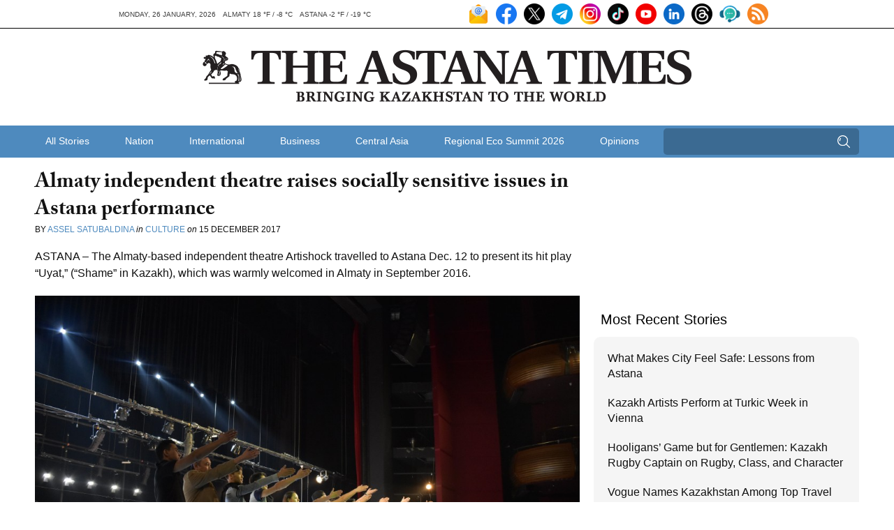

--- FILE ---
content_type: text/html; charset=UTF-8
request_url: https://astanatimes.com/2017/12/almaty-independent-theatre-raises-socially-sensitive-issues-in-astana-performance/
body_size: 14688
content:
<!DOCTYPE html> <html class="no-js" lang="en"> <head> <meta charset="utf-8"> <meta http-equiv="X-UA-Compatible" content="IE=edge,chrome=1"> <meta name="viewport" content="width=device-width,initial-scale=1"> <title>Almaty independent theatre raises socially sensitive issues in Astana performance - The Astana Times</title> <link rel="shortcut icon" href="https://astanatimes.com/wp-content/themes/astanatimes/assets/images/icons/news-in-kazakhstan.ico" alt="News Kazakhstan" type="image/x-icon"> <script type="text/javascript" src="//use.typekit.net/fbt2tjx.js"></script> <script type="text/javascript">try{Typekit.load();}catch(e){}</script> <link rel="alternate" type="application/rss+xml" title="RSS 2.0" href="https://astanatimes.com/feed/" /> <link rel="alternate" type="text/xml" title="RSS .92" href="https://astanatimes.com/feed/rss/" /> <link rel="alternate" type="application/atom+xml" title="Atom 0.3" href="https://astanatimes.com/feed/atom/" /> <link rel='archives' title='January 2026' href='https://astanatimes.com/2026/01/' /> <link rel='archives' title='December 2025' href='https://astanatimes.com/2025/12/' /> <link rel='archives' title='November 2025' href='https://astanatimes.com/2025/11/' /> <link rel='archives' title='October 2025' href='https://astanatimes.com/2025/10/' /> <link rel='archives' title='September 2025' href='https://astanatimes.com/2025/09/' /> <link rel='archives' title='August 2025' href='https://astanatimes.com/2025/08/' /> <link rel='archives' title='July 2025' href='https://astanatimes.com/2025/07/' /> <link rel='archives' title='June 2025' href='https://astanatimes.com/2025/06/' /> <link rel='archives' title='May 2025' href='https://astanatimes.com/2025/05/' /> <link rel='archives' title='April 2025' href='https://astanatimes.com/2025/04/' /> <link rel='archives' title='March 2025' href='https://astanatimes.com/2025/03/' /> <link rel='archives' title='February 2025' href='https://astanatimes.com/2025/02/' /> <link rel='archives' title='January 2025' href='https://astanatimes.com/2025/01/' /> <link rel='archives' title='December 2024' href='https://astanatimes.com/2024/12/' /> <link rel='archives' title='November 2024' href='https://astanatimes.com/2024/11/' /> <link rel='archives' title='October 2024' href='https://astanatimes.com/2024/10/' /> <link rel='archives' title='September 2024' href='https://astanatimes.com/2024/09/' /> <link rel='archives' title='August 2024' href='https://astanatimes.com/2024/08/' /> <link rel='archives' title='July 2024' href='https://astanatimes.com/2024/07/' /> <link rel='archives' title='June 2024' href='https://astanatimes.com/2024/06/' /> <link rel='archives' title='May 2024' href='https://astanatimes.com/2024/05/' /> <link rel='archives' title='April 2024' href='https://astanatimes.com/2024/04/' /> <link rel='archives' title='March 2024' href='https://astanatimes.com/2024/03/' /> <link rel='archives' title='February 2024' href='https://astanatimes.com/2024/02/' /> <link rel='archives' title='January 2024' href='https://astanatimes.com/2024/01/' /> <link rel='archives' title='December 2023' href='https://astanatimes.com/2023/12/' /> <link rel='archives' title='November 2023' href='https://astanatimes.com/2023/11/' /> <link rel='archives' title='October 2023' href='https://astanatimes.com/2023/10/' /> <link rel='archives' title='September 2023' href='https://astanatimes.com/2023/09/' /> <link rel='archives' title='August 2023' href='https://astanatimes.com/2023/08/' /> <link rel='archives' title='July 2023' href='https://astanatimes.com/2023/07/' /> <link rel='archives' title='June 2023' href='https://astanatimes.com/2023/06/' /> <link rel='archives' title='May 2023' href='https://astanatimes.com/2023/05/' /> <link rel='archives' title='April 2023' href='https://astanatimes.com/2023/04/' /> <link rel='archives' title='March 2023' href='https://astanatimes.com/2023/03/' /> <link rel='archives' title='February 2023' href='https://astanatimes.com/2023/02/' /> <link rel='archives' title='January 2023' href='https://astanatimes.com/2023/01/' /> <link rel='archives' title='December 2022' href='https://astanatimes.com/2022/12/' /> <link rel='archives' title='November 2022' href='https://astanatimes.com/2022/11/' /> <link rel='archives' title='October 2022' href='https://astanatimes.com/2022/10/' /> <link rel='archives' title='September 2022' href='https://astanatimes.com/2022/09/' /> <link rel='archives' title='August 2022' href='https://astanatimes.com/2022/08/' /> <link rel='archives' title='July 2022' href='https://astanatimes.com/2022/07/' /> <link rel='archives' title='June 2022' href='https://astanatimes.com/2022/06/' /> <link rel='archives' title='May 2022' href='https://astanatimes.com/2022/05/' /> <link rel='archives' title='April 2022' href='https://astanatimes.com/2022/04/' /> <link rel='archives' title='March 2022' href='https://astanatimes.com/2022/03/' /> <link rel='archives' title='February 2022' href='https://astanatimes.com/2022/02/' /> <link rel='archives' title='January 2022' href='https://astanatimes.com/2022/01/' /> <link rel='archives' title='December 2021' href='https://astanatimes.com/2021/12/' /> <link rel='archives' title='November 2021' href='https://astanatimes.com/2021/11/' /> <link rel='archives' title='October 2021' href='https://astanatimes.com/2021/10/' /> <link rel='archives' title='September 2021' href='https://astanatimes.com/2021/09/' /> <link rel='archives' title='August 2021' href='https://astanatimes.com/2021/08/' /> <link rel='archives' title='July 2021' href='https://astanatimes.com/2021/07/' /> <link rel='archives' title='June 2021' href='https://astanatimes.com/2021/06/' /> <link rel='archives' title='May 2021' href='https://astanatimes.com/2021/05/' /> <link rel='archives' title='April 2021' href='https://astanatimes.com/2021/04/' /> <link rel='archives' title='March 2021' href='https://astanatimes.com/2021/03/' /> <link rel='archives' title='February 2021' href='https://astanatimes.com/2021/02/' /> <link rel='archives' title='January 2021' href='https://astanatimes.com/2021/01/' /> <link rel='archives' title='December 2020' href='https://astanatimes.com/2020/12/' /> <link rel='archives' title='November 2020' href='https://astanatimes.com/2020/11/' /> <link rel='archives' title='October 2020' href='https://astanatimes.com/2020/10/' /> <link rel='archives' title='September 2020' href='https://astanatimes.com/2020/09/' /> <link rel='archives' title='August 2020' href='https://astanatimes.com/2020/08/' /> <link rel='archives' title='July 2020' href='https://astanatimes.com/2020/07/' /> <link rel='archives' title='June 2020' href='https://astanatimes.com/2020/06/' /> <link rel='archives' title='May 2020' href='https://astanatimes.com/2020/05/' /> <link rel='archives' title='April 2020' href='https://astanatimes.com/2020/04/' /> <link rel='archives' title='February 2020' href='https://astanatimes.com/2020/02/' /> <link rel='archives' title='January 2020' href='https://astanatimes.com/2020/01/' /> <link rel='archives' title='December 2019' href='https://astanatimes.com/2019/12/' /> <link rel='archives' title='November 2019' href='https://astanatimes.com/2019/11/' /> <link rel='archives' title='October 2019' href='https://astanatimes.com/2019/10/' /> <link rel='archives' title='September 2019' href='https://astanatimes.com/2019/09/' /> <link rel='archives' title='August 2019' href='https://astanatimes.com/2019/08/' /> <link rel='archives' title='July 2019' href='https://astanatimes.com/2019/07/' /> <link rel='archives' title='June 2019' href='https://astanatimes.com/2019/06/' /> <link rel='archives' title='May 2019' href='https://astanatimes.com/2019/05/' /> <link rel='archives' title='April 2019' href='https://astanatimes.com/2019/04/' /> <link rel='archives' title='March 2019' href='https://astanatimes.com/2019/03/' /> <link rel='archives' title='February 2019' href='https://astanatimes.com/2019/02/' /> <link rel='archives' title='January 2019' href='https://astanatimes.com/2019/01/' /> <link rel='archives' title='December 2018' href='https://astanatimes.com/2018/12/' /> <link rel='archives' title='November 2018' href='https://astanatimes.com/2018/11/' /> <link rel='archives' title='October 2018' href='https://astanatimes.com/2018/10/' /> <link rel='archives' title='September 2018' href='https://astanatimes.com/2018/09/' /> <link rel='archives' title='August 2018' href='https://astanatimes.com/2018/08/' /> <link rel='archives' title='July 2018' href='https://astanatimes.com/2018/07/' /> <link rel='archives' title='June 2018' href='https://astanatimes.com/2018/06/' /> <link rel='archives' title='May 2018' href='https://astanatimes.com/2018/05/' /> <link rel='archives' title='April 2018' href='https://astanatimes.com/2018/04/' /> <link rel='archives' title='March 2018' href='https://astanatimes.com/2018/03/' /> <link rel='archives' title='February 2018' href='https://astanatimes.com/2018/02/' /> <link rel='archives' title='January 2018' href='https://astanatimes.com/2018/01/' /> <link rel='archives' title='December 2017' href='https://astanatimes.com/2017/12/' /> <link rel='archives' title='November 2017' href='https://astanatimes.com/2017/11/' /> <link rel='archives' title='October 2017' href='https://astanatimes.com/2017/10/' /> <link rel='archives' title='September 2017' href='https://astanatimes.com/2017/09/' /> <link rel='archives' title='August 2017' href='https://astanatimes.com/2017/08/' /> <link rel='archives' title='July 2017' href='https://astanatimes.com/2017/07/' /> <link rel='archives' title='June 2017' href='https://astanatimes.com/2017/06/' /> <link rel='archives' title='May 2017' href='https://astanatimes.com/2017/05/' /> <link rel='archives' title='April 2017' href='https://astanatimes.com/2017/04/' /> <link rel='archives' title='March 2017' href='https://astanatimes.com/2017/03/' /> <link rel='archives' title='February 2017' href='https://astanatimes.com/2017/02/' /> <link rel='archives' title='January 2017' href='https://astanatimes.com/2017/01/' /> <link rel='archives' title='December 2016' href='https://astanatimes.com/2016/12/' /> <link rel='archives' title='November 2016' href='https://astanatimes.com/2016/11/' /> <link rel='archives' title='October 2016' href='https://astanatimes.com/2016/10/' /> <link rel='archives' title='September 2016' href='https://astanatimes.com/2016/09/' /> <link rel='archives' title='August 2016' href='https://astanatimes.com/2016/08/' /> <link rel='archives' title='July 2016' href='https://astanatimes.com/2016/07/' /> <link rel='archives' title='June 2016' href='https://astanatimes.com/2016/06/' /> <link rel='archives' title='May 2016' href='https://astanatimes.com/2016/05/' /> <link rel='archives' title='April 2016' href='https://astanatimes.com/2016/04/' /> <link rel='archives' title='March 2016' href='https://astanatimes.com/2016/03/' /> <link rel='archives' title='February 2016' href='https://astanatimes.com/2016/02/' /> <link rel='archives' title='January 2016' href='https://astanatimes.com/2016/01/' /> <link rel='archives' title='December 2015' href='https://astanatimes.com/2015/12/' /> <link rel='archives' title='November 2015' href='https://astanatimes.com/2015/11/' /> <link rel='archives' title='October 2015' href='https://astanatimes.com/2015/10/' /> <link rel='archives' title='September 2015' href='https://astanatimes.com/2015/09/' /> <link rel='archives' title='August 2015' href='https://astanatimes.com/2015/08/' /> <link rel='archives' title='July 2015' href='https://astanatimes.com/2015/07/' /> <link rel='archives' title='June 2015' href='https://astanatimes.com/2015/06/' /> <link rel='archives' title='May 2015' href='https://astanatimes.com/2015/05/' /> <link rel='archives' title='April 2015' href='https://astanatimes.com/2015/04/' /> <link rel='archives' title='March 2015' href='https://astanatimes.com/2015/03/' /> <link rel='archives' title='February 2015' href='https://astanatimes.com/2015/02/' /> <link rel='archives' title='January 2015' href='https://astanatimes.com/2015/01/' /> <link rel='archives' title='December 2014' href='https://astanatimes.com/2014/12/' /> <link rel='archives' title='November 2014' href='https://astanatimes.com/2014/11/' /> <link rel='archives' title='October 2014' href='https://astanatimes.com/2014/10/' /> <link rel='archives' title='September 2014' href='https://astanatimes.com/2014/09/' /> <link rel='archives' title='August 2014' href='https://astanatimes.com/2014/08/' /> <link rel='archives' title='July 2014' href='https://astanatimes.com/2014/07/' /> <link rel='archives' title='June 2014' href='https://astanatimes.com/2014/06/' /> <link rel='archives' title='May 2014' href='https://astanatimes.com/2014/05/' /> <link rel='archives' title='April 2014' href='https://astanatimes.com/2014/04/' /> <link rel='archives' title='March 2014' href='https://astanatimes.com/2014/03/' /> <link rel='archives' title='February 2014' href='https://astanatimes.com/2014/02/' /> <link rel='archives' title='January 2014' href='https://astanatimes.com/2014/01/' /> <link rel='archives' title='December 2013' href='https://astanatimes.com/2013/12/' /> <link rel='archives' title='November 2013' href='https://astanatimes.com/2013/11/' /> <link rel='archives' title='October 2013' href='https://astanatimes.com/2013/10/' /> <link rel='archives' title='September 2013' href='https://astanatimes.com/2013/09/' /> <link rel='archives' title='August 2013' href='https://astanatimes.com/2013/08/' /> <link rel='archives' title='July 2013' href='https://astanatimes.com/2013/07/' /> <link rel='archives' title='June 2013' href='https://astanatimes.com/2013/06/' /> <link rel='archives' title='May 2013' href='https://astanatimes.com/2013/05/' /> <link rel='archives' title='April 2013' href='https://astanatimes.com/2013/04/' /> <link rel='archives' title='March 2013' href='https://astanatimes.com/2013/03/' /> <link rel='archives' title='February 2013' href='https://astanatimes.com/2013/02/' /> <link rel='archives' title='January 2013' href='https://astanatimes.com/2013/01/' /> <link rel='archives' title='December 2012' href='https://astanatimes.com/2012/12/' /> <link rel='archives' title='November 2012' href='https://astanatimes.com/2012/11/' /> <meta name='robots' content='index, follow, max-image-preview:large, max-snippet:-1, max-video-preview:-1' /> <meta name="description" content="ASTANA – The Almaty-based independent theatre Artishock travelled to Astana Dec. 12 to present its hit play “Uyat,” (“Shame” in Kazakh), which was warmly welcomed in Almaty in September 2016." /> <link rel="canonical" href="https://astanatimes.com/2017/12/almaty-independent-theatre-raises-socially-sensitive-issues-in-astana-performance/" /> <meta property="og:locale" content="en_US" /> <meta property="og:type" content="article" /> <meta property="og:title" content="Almaty independent theatre raises socially sensitive issues in Astana performance - The Astana Times" /> <meta property="og:description" content="ASTANA – The Almaty-based independent theatre Artishock travelled to Astana Dec. 12 to present its hit play “Uyat,” (“Shame” in Kazakh), which was warmly welcomed in Almaty in September 2016." /> <meta property="og:url" content="https://astanatimes.com/2017/12/almaty-independent-theatre-raises-socially-sensitive-issues-in-astana-performance/" /> <meta property="og:site_name" content="The Astana Times" /> <meta property="article:publisher" content="https://www.facebook.com/astana.times" /> <meta property="article:published_time" content="2017-12-15T09:12:27+00:00" /> <meta property="og:image" content="https://astanatimes.com/wp-content/uploads/2017/12/DSC_0024-min.jpg" /> <meta property="og:image:width" content="6000" /> <meta property="og:image:height" content="4000" /> <meta property="og:image:type" content="image/jpeg" /> <meta name="author" content="Astana Times" /> <meta name="twitter:label1" content="Written by" /> <meta name="twitter:data1" content="Astana Times" /> <meta name="twitter:label2" content="Est. reading time" /> <meta name="twitter:data2" content="4 minutes" /> <script type="application/ld+json" class="yoast-schema-graph">{"@context":"https://schema.org","@graph":[{"@type":"Article","@id":"https://astanatimes.com/2017/12/almaty-independent-theatre-raises-socially-sensitive-issues-in-astana-performance/#article","isPartOf":{"@id":"https://astanatimes.com/2017/12/almaty-independent-theatre-raises-socially-sensitive-issues-in-astana-performance/"},"author":{"name":"Astana Times","@id":"https://astanatimes.com/#/schema/person/747719fce8b48319a7186f3d2594c022"},"headline":"Almaty independent theatre raises socially sensitive issues in Astana performance","datePublished":"2017-12-15T09:12:27+00:00","mainEntityOfPage":{"@id":"https://astanatimes.com/2017/12/almaty-independent-theatre-raises-socially-sensitive-issues-in-astana-performance/"},"wordCount":841,"commentCount":0,"image":{"@id":"https://astanatimes.com/2017/12/almaty-independent-theatre-raises-socially-sensitive-issues-in-astana-performance/#primaryimage"},"thumbnailUrl":"https://astanatimes.com/wp-content/uploads/2017/12/DSC_0024-min.jpg","articleSection":["Culture"],"inLanguage":"en-US","potentialAction":[{"@type":"CommentAction","name":"Comment","target":["https://astanatimes.com/2017/12/almaty-independent-theatre-raises-socially-sensitive-issues-in-astana-performance/#respond"]}]},{"@type":"WebPage","@id":"https://astanatimes.com/2017/12/almaty-independent-theatre-raises-socially-sensitive-issues-in-astana-performance/","url":"https://astanatimes.com/2017/12/almaty-independent-theatre-raises-socially-sensitive-issues-in-astana-performance/","name":"Almaty independent theatre raises socially sensitive issues in Astana performance - The Astana Times","isPartOf":{"@id":"https://astanatimes.com/#website"},"primaryImageOfPage":{"@id":"https://astanatimes.com/2017/12/almaty-independent-theatre-raises-socially-sensitive-issues-in-astana-performance/#primaryimage"},"image":{"@id":"https://astanatimes.com/2017/12/almaty-independent-theatre-raises-socially-sensitive-issues-in-astana-performance/#primaryimage"},"thumbnailUrl":"https://astanatimes.com/wp-content/uploads/2017/12/DSC_0024-min.jpg","datePublished":"2017-12-15T09:12:27+00:00","author":{"@id":"https://astanatimes.com/#/schema/person/747719fce8b48319a7186f3d2594c022"},"description":"ASTANA – The Almaty-based independent theatre Artishock travelled to Astana Dec. 12 to present its hit play “Uyat,” (“Shame” in Kazakh), which was warmly welcomed in Almaty in September 2016.","inLanguage":"en-US","potentialAction":[{"@type":"ReadAction","target":["https://astanatimes.com/2017/12/almaty-independent-theatre-raises-socially-sensitive-issues-in-astana-performance/"]}]},{"@type":"ImageObject","inLanguage":"en-US","@id":"https://astanatimes.com/2017/12/almaty-independent-theatre-raises-socially-sensitive-issues-in-astana-performance/#primaryimage","url":"https://astanatimes.com/wp-content/uploads/2017/12/DSC_0024-min.jpg","contentUrl":"https://astanatimes.com/wp-content/uploads/2017/12/DSC_0024-min.jpg","width":6000,"height":4000},{"@type":"WebSite","@id":"https://astanatimes.com/#website","url":"https://astanatimes.com/","name":"The Astana Times","description":"","potentialAction":[{"@type":"SearchAction","target":{"@type":"EntryPoint","urlTemplate":"https://astanatimes.com/?s={search_term_string}"},"query-input":{"@type":"PropertyValueSpecification","valueRequired":true,"valueName":"search_term_string"}}],"inLanguage":"en-US"},{"@type":"Person","@id":"https://astanatimes.com/#/schema/person/747719fce8b48319a7186f3d2594c022","name":"Astana Times","image":{"@type":"ImageObject","inLanguage":"en-US","@id":"https://astanatimes.com/#/schema/person/image/","url":"https://secure.gravatar.com/avatar/e97640b2d6eca31c3ae3a449b623b68aee03e36aed2ba71d8c04a73bc0f1d179?s=96&d=mm&r=g","contentUrl":"https://secure.gravatar.com/avatar/e97640b2d6eca31c3ae3a449b623b68aee03e36aed2ba71d8c04a73bc0f1d179?s=96&d=mm&r=g","caption":"Astana Times"},"url":"https://astanatimes.com/author/astanatimes/"}]}</script> <link rel='dns-prefetch' href='//ajax.googleapis.com' /> <link rel="alternate" type="application/rss+xml" title="The Astana Times &raquo; Almaty independent theatre raises socially sensitive issues in Astana performance Comments Feed" href="https://astanatimes.com/2017/12/almaty-independent-theatre-raises-socially-sensitive-issues-in-astana-performance/feed/" /> <link rel="alternate" title="oEmbed (JSON)" type="application/json+oembed" href="https://astanatimes.com/wp-json/oembed/1.0/embed?url=https%3A%2F%2Fastanatimes.com%2F2017%2F12%2Falmaty-independent-theatre-raises-socially-sensitive-issues-in-astana-performance%2F" /> <link rel="alternate" title="oEmbed (XML)" type="text/xml+oembed" href="https://astanatimes.com/wp-json/oembed/1.0/embed?url=https%3A%2F%2Fastanatimes.com%2F2017%2F12%2Falmaty-independent-theatre-raises-socially-sensitive-issues-in-astana-performance%2F&#038;format=xml" /> <style id='wp-img-auto-sizes-contain-inline-css' type='text/css'> img:is([sizes=auto i],[sizes^="auto," i]){contain-intrinsic-size:3000px 1500px} </style> <link rel='stylesheet' id='dashicons-css' href='https://astanatimes.com/wp-includes/css/dashicons.min.css?ver=6.9' type='text/css' media='all' /> <link rel='stylesheet' id='post-views-counter-frontend-css' href='https://astanatimes.com/wp-content/plugins/post-views-counter/css/frontend.css?ver=1.7.3' type='text/css' media='all' /> <style id='wp-block-library-inline-css' type='text/css'> :root{--wp-block-synced-color:#7a00df;--wp-block-synced-color--rgb:122,0,223;--wp-bound-block-color:var(--wp-block-synced-color);--wp-editor-canvas-background:#ddd;--wp-admin-theme-color:#007cba;--wp-admin-theme-color--rgb:0,124,186;--wp-admin-theme-color-darker-10:#006ba1;--wp-admin-theme-color-darker-10--rgb:0,107,160.5;--wp-admin-theme-color-darker-20:#005a87;--wp-admin-theme-color-darker-20--rgb:0,90,135;--wp-admin-border-width-focus:2px}@media (min-resolution:192dpi){:root{--wp-admin-border-width-focus:1.5px}}.wp-element-button{cursor:pointer}:root .has-very-light-gray-background-color{background-color:#eee}:root .has-very-dark-gray-background-color{background-color:#313131}:root .has-very-light-gray-color{color:#eee}:root .has-very-dark-gray-color{color:#313131}:root .has-vivid-green-cyan-to-vivid-cyan-blue-gradient-background{background:linear-gradient(135deg,#00d084,#0693e3)}:root .has-purple-crush-gradient-background{background:linear-gradient(135deg,#34e2e4,#4721fb 50%,#ab1dfe)}:root .has-hazy-dawn-gradient-background{background:linear-gradient(135deg,#faaca8,#dad0ec)}:root .has-subdued-olive-gradient-background{background:linear-gradient(135deg,#fafae1,#67a671)}:root .has-atomic-cream-gradient-background{background:linear-gradient(135deg,#fdd79a,#004a59)}:root .has-nightshade-gradient-background{background:linear-gradient(135deg,#330968,#31cdcf)}:root .has-midnight-gradient-background{background:linear-gradient(135deg,#020381,#2874fc)}:root{--wp--preset--font-size--normal:16px;--wp--preset--font-size--huge:42px}.has-regular-font-size{font-size:1em}.has-larger-font-size{font-size:2.625em}.has-normal-font-size{font-size:var(--wp--preset--font-size--normal)}.has-huge-font-size{font-size:var(--wp--preset--font-size--huge)}.has-text-align-center{text-align:center}.has-text-align-left{text-align:left}.has-text-align-right{text-align:right}.has-fit-text{white-space:nowrap!important}#end-resizable-editor-section{display:none}.aligncenter{clear:both}.items-justified-left{justify-content:flex-start}.items-justified-center{justify-content:center}.items-justified-right{justify-content:flex-end}.items-justified-space-between{justify-content:space-between}.screen-reader-text{border:0;clip-path:inset(50%);height:1px;margin:-1px;overflow:hidden;padding:0;position:absolute;width:1px;word-wrap:normal!important}.screen-reader-text:focus{background-color:#ddd;clip-path:none;color:#444;display:block;font-size:1em;height:auto;left:5px;line-height:normal;padding:15px 23px 14px;text-decoration:none;top:5px;width:auto;z-index:100000}html :where(.has-border-color){border-style:solid}html :where([style*=border-top-color]){border-top-style:solid}html :where([style*=border-right-color]){border-right-style:solid}html :where([style*=border-bottom-color]){border-bottom-style:solid}html :where([style*=border-left-color]){border-left-style:solid}html :where([style*=border-width]){border-style:solid}html :where([style*=border-top-width]){border-top-style:solid}html :where([style*=border-right-width]){border-right-style:solid}html :where([style*=border-bottom-width]){border-bottom-style:solid}html :where([style*=border-left-width]){border-left-style:solid}html :where(img[class*=wp-image-]){height:auto;max-width:100%}:where(figure){margin:0 0 1em}html :where(.is-position-sticky){--wp-admin--admin-bar--position-offset:var(--wp-admin--admin-bar--height,0px)}@media screen and (max-width:600px){html :where(.is-position-sticky){--wp-admin--admin-bar--position-offset:0px}} </style><style id='global-styles-inline-css' type='text/css'> :root{--wp--preset--aspect-ratio--square: 1;--wp--preset--aspect-ratio--4-3: 4/3;--wp--preset--aspect-ratio--3-4: 3/4;--wp--preset--aspect-ratio--3-2: 3/2;--wp--preset--aspect-ratio--2-3: 2/3;--wp--preset--aspect-ratio--16-9: 16/9;--wp--preset--aspect-ratio--9-16: 9/16;--wp--preset--color--black: #000000;--wp--preset--color--cyan-bluish-gray: #abb8c3;--wp--preset--color--white: #ffffff;--wp--preset--color--pale-pink: #f78da7;--wp--preset--color--vivid-red: #cf2e2e;--wp--preset--color--luminous-vivid-orange: #ff6900;--wp--preset--color--luminous-vivid-amber: #fcb900;--wp--preset--color--light-green-cyan: #7bdcb5;--wp--preset--color--vivid-green-cyan: #00d084;--wp--preset--color--pale-cyan-blue: #8ed1fc;--wp--preset--color--vivid-cyan-blue: #0693e3;--wp--preset--color--vivid-purple: #9b51e0;--wp--preset--gradient--vivid-cyan-blue-to-vivid-purple: linear-gradient(135deg,rgb(6,147,227) 0%,rgb(155,81,224) 100%);--wp--preset--gradient--light-green-cyan-to-vivid-green-cyan: linear-gradient(135deg,rgb(122,220,180) 0%,rgb(0,208,130) 100%);--wp--preset--gradient--luminous-vivid-amber-to-luminous-vivid-orange: linear-gradient(135deg,rgb(252,185,0) 0%,rgb(255,105,0) 100%);--wp--preset--gradient--luminous-vivid-orange-to-vivid-red: linear-gradient(135deg,rgb(255,105,0) 0%,rgb(207,46,46) 100%);--wp--preset--gradient--very-light-gray-to-cyan-bluish-gray: linear-gradient(135deg,rgb(238,238,238) 0%,rgb(169,184,195) 100%);--wp--preset--gradient--cool-to-warm-spectrum: linear-gradient(135deg,rgb(74,234,220) 0%,rgb(151,120,209) 20%,rgb(207,42,186) 40%,rgb(238,44,130) 60%,rgb(251,105,98) 80%,rgb(254,248,76) 100%);--wp--preset--gradient--blush-light-purple: linear-gradient(135deg,rgb(255,206,236) 0%,rgb(152,150,240) 100%);--wp--preset--gradient--blush-bordeaux: linear-gradient(135deg,rgb(254,205,165) 0%,rgb(254,45,45) 50%,rgb(107,0,62) 100%);--wp--preset--gradient--luminous-dusk: linear-gradient(135deg,rgb(255,203,112) 0%,rgb(199,81,192) 50%,rgb(65,88,208) 100%);--wp--preset--gradient--pale-ocean: linear-gradient(135deg,rgb(255,245,203) 0%,rgb(182,227,212) 50%,rgb(51,167,181) 100%);--wp--preset--gradient--electric-grass: linear-gradient(135deg,rgb(202,248,128) 0%,rgb(113,206,126) 100%);--wp--preset--gradient--midnight: linear-gradient(135deg,rgb(2,3,129) 0%,rgb(40,116,252) 100%);--wp--preset--font-size--small: 13px;--wp--preset--font-size--medium: 20px;--wp--preset--font-size--large: 36px;--wp--preset--font-size--x-large: 42px;--wp--preset--spacing--20: 0.44rem;--wp--preset--spacing--30: 0.67rem;--wp--preset--spacing--40: 1rem;--wp--preset--spacing--50: 1.5rem;--wp--preset--spacing--60: 2.25rem;--wp--preset--spacing--70: 3.38rem;--wp--preset--spacing--80: 5.06rem;--wp--preset--shadow--natural: 6px 6px 9px rgba(0, 0, 0, 0.2);--wp--preset--shadow--deep: 12px 12px 50px rgba(0, 0, 0, 0.4);--wp--preset--shadow--sharp: 6px 6px 0px rgba(0, 0, 0, 0.2);--wp--preset--shadow--outlined: 6px 6px 0px -3px rgb(255, 255, 255), 6px 6px rgb(0, 0, 0);--wp--preset--shadow--crisp: 6px 6px 0px rgb(0, 0, 0);}:where(.is-layout-flex){gap: 0.5em;}:where(.is-layout-grid){gap: 0.5em;}body .is-layout-flex{display: flex;}.is-layout-flex{flex-wrap: wrap;align-items: center;}.is-layout-flex > :is(*, div){margin: 0;}body .is-layout-grid{display: grid;}.is-layout-grid > :is(*, div){margin: 0;}:where(.wp-block-columns.is-layout-flex){gap: 2em;}:where(.wp-block-columns.is-layout-grid){gap: 2em;}:where(.wp-block-post-template.is-layout-flex){gap: 1.25em;}:where(.wp-block-post-template.is-layout-grid){gap: 1.25em;}.has-black-color{color: var(--wp--preset--color--black) !important;}.has-cyan-bluish-gray-color{color: var(--wp--preset--color--cyan-bluish-gray) !important;}.has-white-color{color: var(--wp--preset--color--white) !important;}.has-pale-pink-color{color: var(--wp--preset--color--pale-pink) !important;}.has-vivid-red-color{color: var(--wp--preset--color--vivid-red) !important;}.has-luminous-vivid-orange-color{color: var(--wp--preset--color--luminous-vivid-orange) !important;}.has-luminous-vivid-amber-color{color: var(--wp--preset--color--luminous-vivid-amber) !important;}.has-light-green-cyan-color{color: var(--wp--preset--color--light-green-cyan) !important;}.has-vivid-green-cyan-color{color: var(--wp--preset--color--vivid-green-cyan) !important;}.has-pale-cyan-blue-color{color: var(--wp--preset--color--pale-cyan-blue) !important;}.has-vivid-cyan-blue-color{color: var(--wp--preset--color--vivid-cyan-blue) !important;}.has-vivid-purple-color{color: var(--wp--preset--color--vivid-purple) !important;}.has-black-background-color{background-color: var(--wp--preset--color--black) !important;}.has-cyan-bluish-gray-background-color{background-color: var(--wp--preset--color--cyan-bluish-gray) !important;}.has-white-background-color{background-color: var(--wp--preset--color--white) !important;}.has-pale-pink-background-color{background-color: var(--wp--preset--color--pale-pink) !important;}.has-vivid-red-background-color{background-color: var(--wp--preset--color--vivid-red) !important;}.has-luminous-vivid-orange-background-color{background-color: var(--wp--preset--color--luminous-vivid-orange) !important;}.has-luminous-vivid-amber-background-color{background-color: var(--wp--preset--color--luminous-vivid-amber) !important;}.has-light-green-cyan-background-color{background-color: var(--wp--preset--color--light-green-cyan) !important;}.has-vivid-green-cyan-background-color{background-color: var(--wp--preset--color--vivid-green-cyan) !important;}.has-pale-cyan-blue-background-color{background-color: var(--wp--preset--color--pale-cyan-blue) !important;}.has-vivid-cyan-blue-background-color{background-color: var(--wp--preset--color--vivid-cyan-blue) !important;}.has-vivid-purple-background-color{background-color: var(--wp--preset--color--vivid-purple) !important;}.has-black-border-color{border-color: var(--wp--preset--color--black) !important;}.has-cyan-bluish-gray-border-color{border-color: var(--wp--preset--color--cyan-bluish-gray) !important;}.has-white-border-color{border-color: var(--wp--preset--color--white) !important;}.has-pale-pink-border-color{border-color: var(--wp--preset--color--pale-pink) !important;}.has-vivid-red-border-color{border-color: var(--wp--preset--color--vivid-red) !important;}.has-luminous-vivid-orange-border-color{border-color: var(--wp--preset--color--luminous-vivid-orange) !important;}.has-luminous-vivid-amber-border-color{border-color: var(--wp--preset--color--luminous-vivid-amber) !important;}.has-light-green-cyan-border-color{border-color: var(--wp--preset--color--light-green-cyan) !important;}.has-vivid-green-cyan-border-color{border-color: var(--wp--preset--color--vivid-green-cyan) !important;}.has-pale-cyan-blue-border-color{border-color: var(--wp--preset--color--pale-cyan-blue) !important;}.has-vivid-cyan-blue-border-color{border-color: var(--wp--preset--color--vivid-cyan-blue) !important;}.has-vivid-purple-border-color{border-color: var(--wp--preset--color--vivid-purple) !important;}.has-vivid-cyan-blue-to-vivid-purple-gradient-background{background: var(--wp--preset--gradient--vivid-cyan-blue-to-vivid-purple) !important;}.has-light-green-cyan-to-vivid-green-cyan-gradient-background{background: var(--wp--preset--gradient--light-green-cyan-to-vivid-green-cyan) !important;}.has-luminous-vivid-amber-to-luminous-vivid-orange-gradient-background{background: var(--wp--preset--gradient--luminous-vivid-amber-to-luminous-vivid-orange) !important;}.has-luminous-vivid-orange-to-vivid-red-gradient-background{background: var(--wp--preset--gradient--luminous-vivid-orange-to-vivid-red) !important;}.has-very-light-gray-to-cyan-bluish-gray-gradient-background{background: var(--wp--preset--gradient--very-light-gray-to-cyan-bluish-gray) !important;}.has-cool-to-warm-spectrum-gradient-background{background: var(--wp--preset--gradient--cool-to-warm-spectrum) !important;}.has-blush-light-purple-gradient-background{background: var(--wp--preset--gradient--blush-light-purple) !important;}.has-blush-bordeaux-gradient-background{background: var(--wp--preset--gradient--blush-bordeaux) !important;}.has-luminous-dusk-gradient-background{background: var(--wp--preset--gradient--luminous-dusk) !important;}.has-pale-ocean-gradient-background{background: var(--wp--preset--gradient--pale-ocean) !important;}.has-electric-grass-gradient-background{background: var(--wp--preset--gradient--electric-grass) !important;}.has-midnight-gradient-background{background: var(--wp--preset--gradient--midnight) !important;}.has-small-font-size{font-size: var(--wp--preset--font-size--small) !important;}.has-medium-font-size{font-size: var(--wp--preset--font-size--medium) !important;}.has-large-font-size{font-size: var(--wp--preset--font-size--large) !important;}.has-x-large-font-size{font-size: var(--wp--preset--font-size--x-large) !important;} </style> <style id='classic-theme-styles-inline-css' type='text/css'> /*! This file is auto-generated */ .wp-block-button__link{color:#fff;background-color:#32373c;border-radius:9999px;box-shadow:none;text-decoration:none;padding:calc(.667em + 2px) calc(1.333em + 2px);font-size:1.125em}.wp-block-file__button{background:#32373c;color:#fff;text-decoration:none} </style> <link rel='stylesheet' id='astana_styles-css' href='https://astanatimes.com/wp-content/themes/astanatimes/build/css/theme.min.css?ver=1750362183' type='text/css' media='all' /> <link rel='stylesheet' id='owl-css' href='https://astanatimes.com/wp-content/themes/astanatimes/assets/css/owl.theme.default.min.css?ver=2.51' type='text/css' media='all' /> <link rel='stylesheet' id='owlt-css' href='https://astanatimes.com/wp-content/themes/astanatimes/assets/css/owl.carousel.min.css?ver=2.51' type='text/css' media='all' /> <link rel='stylesheet' id='wcostyle-css' href='https://astanatimes.com/wp-content/themes/astanatimes/assets/css/wcostyle.css?ver=2.51' type='text/css' media='all' /> <script type="text/javascript" id="post-views-counter-frontend-js-before"> var pvcArgsFrontend = {"mode":"js","postID":26921,"requestURL":"https:\/\/astanatimes.com\/wp-admin\/admin-ajax.php","nonce":"875f7eb7a9","dataStorage":"cookies","multisite":false,"path":"\/","domain":""}; </script> <script type="text/javascript" src="https://astanatimes.com/wp-content/plugins/post-views-counter/js/frontend.js?ver=1.7.3" id="post-views-counter-frontend-js"></script> <script type="text/javascript" src="https://ajax.googleapis.com/ajax/libs/jquery/1.12.4/jquery.min.js" id="jquery-js"></script> <link rel="EditURI" type="application/rsd+xml" title="RSD" href="https://astanatimes.com/xmlrpc.php?rsd" /> <link rel='shortlink' href='https://astanatimes.com/?p=26921' /> <style type="text/css" id="wp-custom-css"> .photo { display: inline-block; position: relative; } .photo:hover::after { content: attr(data-title); position: absolute; left: 0; right: 0; bottom: 0px; z-index: 1; background: rgba(78, 138, 190, 0.8); color: #fff; text-align: left; font-family: Arial, sans-serif; font-size: 14px; padding: 5px 10px; } blockquote { margin: 15px; color: #231E28; padding: 10px 30px 10px 50px; border-left: 8px solid #4e8abe; position: relative; background: #e4eff9; font-weight: 300; } blockquote:before{ content: "\201C"; color: #4e8abe; font-size: 70px; position: absolute; left: 15px; top: 5px; } blockquote p { font-style: italic; font-size: 24px; margin-top: 0; } .miniBox { background:#fff; display: grid; grid-gap: 5px; grid-template-columns: repeat(auto-fill, minmax(502px, 1fr)); grid-template-rows: repeat(auto-fill, minmax(100px, 1fr)); width: 1020px; max-width: 99%; min-width: 300px; margin: 0 auto; } @media (max-width:768px) { .miniBox { display: flex; flex-direction: column; }} .list1a { font-size: .875em; line-height: 1.5; margin-bottom: 15px; padding: 0 0 0 30px; list-style: none; counter-reset: li; } figcaption { color: #444; font: italic smaller sans-serif; padding: 3px; text-align: left; } .postform { font-size: 12px; line-height: 2; padding: 0 8px 0 8px; margin-top: -3px; max-width: 8rem; -webkit-appearance: auto; background: #fff no-repeat right 5px top 55%; background-size: 6px 6px; cursor: pointer; vertical-align: middle; box-shadow: 0 0 0 transparent; border-radius: 4px; border: 1px solid #8c8f94; color: #2c3338; } </style> <script type="text/javascript" > (function(m,e,t,r,i,k,a){m[i]=m[i]||function(){(m[i].a=m[i].a||[]).push(arguments)}; m[i].l=1*new Date();k=e.createElement(t),a=e.getElementsByTagName(t)[0],k.async=1,k.src=r,a.parentNode.insertBefore(k,a)}) (window, document, "script", "https://cdn.jsdelivr.net/npm/yandex-metrica-watch/tag.js", "ym"); ym(67106500, "init", { id:67106500, clickmap:true, trackLinks:true, accurateTrackBounce:true }); </script> <noscript><div><img src="https://mc.yandex.ru/watch/67106500" style="position:absolute; left:-9999px;" alt="" /></div></noscript> <meta property="og:locale" content="en_US"/> <meta property="og:site_name" content="The Astana Times"/> <meta property="og:title" content="Almaty independent theatre raises socially sensitive issues in Astana performance - The Astana Times"/> <meta property="og:url" content="https://astanatimes.com/2017/12/almaty-independent-theatre-raises-socially-sensitive-issues-in-astana-performance/"/> <meta property="og:type" content="article"/> <meta property="og:description" content="ASTANA – The Almaty-based independent theatre Artishock travelled to Astana Dec. 12 to present its hit play “Uyat,” (“Shame” in Kazakh), which was warmly welcomed in Almaty in September 2016."/> <meta property="og:image" content="https://astanatimes.com/wp-content/uploads/2017/12/DSC_0024-min.jpg"/> <meta property="og:image:url" content="https://astanatimes.com/wp-content/uploads/2017/12/DSC_0024-min.jpg"/> <meta property="og:image:secure_url" content="https://astanatimes.com/wp-content/uploads/2017/12/DSC_0024-min.jpg"/> <meta property="article:published_time" content="2017-12-15T09:12:27+05:00"/> <meta property="article:modified_time" content="2017-12-15T09:12:27+05:00" /> <meta property="og:updated_time" content="2017-12-15T09:12:27+05:00" /> <meta property="article:section" content="Culture"/> <meta property="article:publisher" content="facebook.com/astana.times"/> <meta name="twitter:title" content="Almaty independent theatre raises socially sensitive issues in Astana performance - The Astana Times"/> <meta name="twitter:url" content="https://astanatimes.com/2017/12/almaty-independent-theatre-raises-socially-sensitive-issues-in-astana-performance/"/> <meta name="twitter:description" content="ASTANA – The Almaty-based independent theatre Artishock travelled to Astana Dec. 12 to present its hit play “Uyat,” (“Shame” in Kazakh), which was warmly welcomed in Almaty in September 2016."/> <meta name="twitter:image" content="https://astanatimes.com/wp-content/uploads/2017/12/DSC_0024-min.jpg"/> <meta name="twitter:card" content="summary_large_image"/> <meta name="twitter:site" content="@TheAstanaTimes"/> <link rel="canonical" href="https://astanatimes.com/2017/12/almaty-independent-theatre-raises-socially-sensitive-issues-in-astana-performance/"/> <meta name="description" content="ASTANA – The Almaty-based independent theatre Artishock travelled to Astana Dec. 12 to present its hit play “Uyat,” (“Shame” in Kazakh), which was warmly welcomed in Almaty in September 2016."/> <meta name="author" content="Astana Times"/> <meta name="publisher" content="The Astana Times"/> <script async src="https://www.googletagmanager.com/gtag/js?id=UA-165379291-1"></script> <script> window.dataLayer = window.dataLayer || []; function gtag(){dataLayer.push(arguments);} gtag('js', new Date()); gtag('config', 'UA-165379291-1'); </script> <script>(function(w,d,s,l,i){w[l]=w[l]||[];w[l].push({'gtm.start': new Date().getTime(),event:'gtm.js'});var f=d.getElementsByTagName(s)[0], j=d.createElement(s),dl=l!='dataLayer'?'&l='+l:'';j.async=true;j.src= 'https://www.googletagmanager.com/gtm.js?id='+i+dl;f.parentNode.insertBefore(j,f); })(window,document,'script','dataLayer','GTM-5QVGSN5');</script> <link rel='stylesheet' id='mailpoet_public-css' href='https://astanatimes.com/wp-content/plugins/mailpoet/assets/dist/css/mailpoet-public.eb66e3ab.css?ver=6.9' type='text/css' media='all' /> </head> <body class="wp-singular post-template-default single single-post postid-26921 single-format-standard wp-theme-astanatimes"> <noscript><iframe src="https://www.googletagmanager.com/ns.html?id=GTM-5QVGSN5" height="0" width="0" style="display:none;visibility:hidden"></iframe></noscript> <div id="fb-root"></div> <script>(function(d, s, id) { var js, fjs = d.getElementsByTagName(s)[0]; if (d.getElementById(id)) return; js = d.createElement(s); js.id = id; js.src = 'https://connect.facebook.net/en_US/sdk.js#xfbml=1&version=v2.10'; fjs.parentNode.insertBefore(js, fjs); }(document, 'script', 'facebook-jssdk'));</script> <div class="stripe" id="header"> <div class="row wco-top-nav"> <ul class="weather"> <li>Monday, 26 January, 2026</li> <li>Almaty 18 &deg;F / -8 &deg;C</li> <li>Astana -2 &deg;F / -19 &deg;C</li> </ul> <ul class="top_social"> <li><a href="https://astanatimes.com/subscribe/" class="email"></a></li> <li><a href="https://www.facebook.com/astana.times/" class="facebook" target="_blank"></a></li> <li><a href="https://x.com/TheAstanaTimes" class="twttr" target="_blank"></a></li> <li><a href="https://t.me/s/theastanatimes" class="tlgrm" target="_blank"></a></li> <li><a href="https://instagram.com/the_astana_times/" class="instagram" target="_blank"></a></li> <li><a href="https://www.tiktok.com/@theastanatimes" class="tiktok" target="_blank"></a></li> <li><a href="https://www.youtube.com/@TheAstanaTimes" class="utube" target="_blank"></a></li> <li><a href="https://www.linkedin.com/company/the-astana-times/" class="linkedin" target="_blank"></a></li> <li><a href="https://www.threads.com/@the_astana_times" class="threads" target="_blank"></a></li> <li><a href="https://astanatimes.com/contact/" class="contacts"></a></li> <li><a href="https://astanatimes.com/rss" class="rss"></a></li> </ul> </div> <div class="wco-border"></div> <div class="row"> <div class="logo"> <a href="https://astanatimes.com"> <img src="https://astanatimes.com/wp-content/themes/astanatimes/build/images/layout/kazakhstan-news.png" alt="Kazakh News"> </a> </div> </div> </div> <div class="stripe" id="mainnav"> <div class="row"> <div class="nine columns"> <div id="respond-main-menu" class="dl-menuwrapper"> <button class="dl-trigger">Sections</button> <ul id="menu-primary-menu" class="dl-menu"><li id="menu-item-58782" class="menu-item menu-item-type-custom menu-item-object-custom menu-item-58782"><a href="/all">All Stories</a></li> <li id="menu-item-41853" class="menu-item menu-item-type-taxonomy menu-item-object-category menu-item-has-children menu-item-41853"><a href="https://astanatimes.com/category/nation/">Nation</a> <ul class="dl-submenu"> <li id="menu-item-58793" class="menu-item menu-item-type-taxonomy menu-item-object-category menu-item-58793"><a href="https://astanatimes.com/category/astana/">Astana</a></li> <li id="menu-item-71514" class="menu-item menu-item-type-taxonomy menu-item-object-category current-post-ancestor current-menu-parent current-post-parent menu-item-71514"><a href="https://astanatimes.com/category/culture/">Culture</a></li> <li id="menu-item-71515" class="menu-item menu-item-type-taxonomy menu-item-object-category menu-item-71515"><a href="https://astanatimes.com/category/sports/">Sports</a></li> <li id="menu-item-71831" class="menu-item menu-item-type-taxonomy menu-item-object-category menu-item-71831"><a href="https://astanatimes.com/category/people/">People</a></li> <li id="menu-item-58792" class="menu-item menu-item-type-taxonomy menu-item-object-category menu-item-58792"><a href="https://astanatimes.com/category/kazakhstan-regions-profiles/">Kazakhstan Regions</a></li> <li id="menu-item-58794" class="menu-item menu-item-type-taxonomy menu-item-object-category menu-item-58794"><a href="https://astanatimes.com/category/state-of-the-nation/">State of the Nation</a></li> <li id="menu-item-60176" class="menu-item menu-item-type-taxonomy menu-item-object-category menu-item-60176"><a href="https://astanatimes.com/category/nation/election-2022/">Election 2022</a></li> <li id="menu-item-64852" class="menu-item menu-item-type-taxonomy menu-item-object-category menu-item-64852"><a href="https://astanatimes.com/category/nation/election-2023/">Election 2023</a></li> </ul> </li> <li id="menu-item-41852" class="menu-item menu-item-type-taxonomy menu-item-object-category menu-item-has-children menu-item-41852"><a href="https://astanatimes.com/category/international/">International</a> <ul class="dl-submenu"> <li id="menu-item-66230" class="menu-item menu-item-type-taxonomy menu-item-object-category menu-item-66230"><a href="https://astanatimes.com/category/international/astana-international-forum/">Astana International Forum</a></li> <li id="menu-item-72778" class="menu-item menu-item-type-taxonomy menu-item-object-category menu-item-72778"><a href="https://astanatimes.com/category/international/shanghai-cooperation-organization/">Kazakhstan’s Presidency in SCO</a></li> <li id="menu-item-86576" class="menu-item menu-item-type-taxonomy menu-item-object-category menu-item-86576"><a href="https://astanatimes.com/category/sports/world-nomad-games/">5th World Nomad Games</a></li> </ul> </li> <li id="menu-item-41851" class="menu-item menu-item-type-taxonomy menu-item-object-category menu-item-41851"><a href="https://astanatimes.com/category/business/">Business</a></li> <li id="menu-item-68295" class="menu-item menu-item-type-taxonomy menu-item-object-category menu-item-68295"><a href="https://astanatimes.com/category/central-asia/">Central Asia</a></li> <li id="menu-item-111074" class="menu-item menu-item-type-taxonomy menu-item-object-category menu-item-111074"><a href="https://astanatimes.com/category/regional-eco-summit-2026/">Regional Eco Summit 2026</a></li> <li id="menu-item-41847" class="menu-item menu-item-type-taxonomy menu-item-object-category menu-item-41847"><a href="https://astanatimes.com/category/opinions/">Opinions</a></li> </ul> </div> <ul id="menu-primary-menu-1" class="nav"><li class="menu-item menu-item-type-custom menu-item-object-custom menu-item-58782"><a href="/all">All Stories</a></li> <li class="menu-item menu-item-type-taxonomy menu-item-object-category menu-item-has-children menu-item-41853"><a href="https://astanatimes.com/category/nation/">Nation</a> <ul class="sub-menu"> <li class="menu-item menu-item-type-taxonomy menu-item-object-category menu-item-58793"><a href="https://astanatimes.com/category/astana/">Astana</a></li> <li class="menu-item menu-item-type-taxonomy menu-item-object-category current-post-ancestor current-menu-parent current-post-parent menu-item-71514"><a href="https://astanatimes.com/category/culture/">Culture</a></li> <li class="menu-item menu-item-type-taxonomy menu-item-object-category menu-item-71515"><a href="https://astanatimes.com/category/sports/">Sports</a></li> <li class="menu-item menu-item-type-taxonomy menu-item-object-category menu-item-71831"><a href="https://astanatimes.com/category/people/">People</a></li> <li class="menu-item menu-item-type-taxonomy menu-item-object-category menu-item-58792"><a href="https://astanatimes.com/category/kazakhstan-regions-profiles/">Kazakhstan Regions</a></li> <li class="menu-item menu-item-type-taxonomy menu-item-object-category menu-item-58794"><a href="https://astanatimes.com/category/state-of-the-nation/">State of the Nation</a></li> <li class="menu-item menu-item-type-taxonomy menu-item-object-category menu-item-60176"><a href="https://astanatimes.com/category/nation/election-2022/">Election 2022</a></li> <li class="menu-item menu-item-type-taxonomy menu-item-object-category menu-item-64852"><a href="https://astanatimes.com/category/nation/election-2023/">Election 2023</a></li> </ul> </li> <li class="menu-item menu-item-type-taxonomy menu-item-object-category menu-item-has-children menu-item-41852"><a href="https://astanatimes.com/category/international/">International</a> <ul class="sub-menu"> <li class="menu-item menu-item-type-taxonomy menu-item-object-category menu-item-66230"><a href="https://astanatimes.com/category/international/astana-international-forum/">Astana International Forum</a></li> <li class="menu-item menu-item-type-taxonomy menu-item-object-category menu-item-72778"><a href="https://astanatimes.com/category/international/shanghai-cooperation-organization/">Kazakhstan’s Presidency in SCO</a></li> <li class="menu-item menu-item-type-taxonomy menu-item-object-category menu-item-86576"><a href="https://astanatimes.com/category/sports/world-nomad-games/">5th World Nomad Games</a></li> </ul> </li> <li class="menu-item menu-item-type-taxonomy menu-item-object-category menu-item-41851"><a href="https://astanatimes.com/category/business/">Business</a></li> <li class="menu-item menu-item-type-taxonomy menu-item-object-category menu-item-68295"><a href="https://astanatimes.com/category/central-asia/">Central Asia</a></li> <li class="menu-item menu-item-type-taxonomy menu-item-object-category menu-item-111074"><a href="https://astanatimes.com/category/regional-eco-summit-2026/">Regional Eco Summit 2026</a></li> <li class="menu-item menu-item-type-taxonomy menu-item-object-category menu-item-41847"><a href="https://astanatimes.com/category/opinions/">Opinions</a></li> </ul> </div> <div class="three columns"> <form role="search" method="get" class="searchform" action="https://astanatimes.com/"> <input type="text" class="search-box" value="" name="s" class="s" /> </form> </div> </div> </div> <div class="stripe" id="ticker"> <div class="row"> <div class="nine columns news-ticker"> </div> </div> </div> <div class="stripe" id="article"> <div class="row"> <div class="eight columns"> <h1>Almaty independent theatre raises socially sensitive issues in Astana performance</h1> <p class="byline">By <a href="/author/?author=Assel+Satubaldina">Assel Satubaldina</a> <em>in</em> <a href="https://astanatimes.com/category/culture/" rel="category tag">Culture</a> <em>on</em> 15 December 2017</p> <div class="post"> <p>ASTANA – The Almaty-based independent theatre Artishock travelled to Astana Dec. 12 to present its hit play “Uyat,” (“Shame” in Kazakh), which was warmly welcomed in Almaty in September 2016.</p> <p><a href="https://astanatimes.com/wp-content/uploads/2017/12/DSC_0024-min.jpg" rel="attachment wp-att-26922"><img fetchpriority="high" decoding="async" class="alignnone size-large wp-image-26922" src="https://astanatimes.com/wp-content/uploads/2017/12/DSC_0024-min-1024x683.jpg" alt="DSC_0024-min" width="1024" height="683" srcset="https://astanatimes.com/wp-content/uploads/2017/12/DSC_0024-min-1024x683.jpg 1024w, https://astanatimes.com/wp-content/uploads/2017/12/DSC_0024-min-300x200.jpg 300w, https://astanatimes.com/wp-content/uploads/2017/12/DSC_0024-min-768x512.jpg 768w" sizes="(max-width: 1024px) 100vw, 1024px" /></a></p> <p>“Uyat,” though translated as “shame,” actually reflects a much stronger social code that condemns any actions that go beyond traditional norms prevalent in Kazakh society.</p> <p>‘What is not supposed to be discussed, but impossible to be silent about,’ is how the theatre describes this play, which raises socially sensitive issues and views them from a different angle, letting audiences see another side of certain social norms and principles. The very name of the theatre, which is a wordplay on words ‘art’ and ‘shock’ and which, combined, projects an impression of a multilayered meaning reminiscent of an artichoke, denotes its approach to art.</p> <p><a href="https://astanatimes.com/wp-content/uploads/2017/12/DSC_0010-min.jpg" rel="attachment wp-att-26923"><img decoding="async" class="alignnone size-large wp-image-26923" src="https://astanatimes.com/wp-content/uploads/2017/12/DSC_0010-min-1024x683.jpg" alt="DSC_0010-min" width="1024" height="683" srcset="https://astanatimes.com/wp-content/uploads/2017/12/DSC_0010-min-1024x683.jpg 1024w, https://astanatimes.com/wp-content/uploads/2017/12/DSC_0010-min-300x200.jpg 300w, https://astanatimes.com/wp-content/uploads/2017/12/DSC_0010-min-768x512.jpg 768w" sizes="(max-width: 1024px) 100vw, 1024px" /></a></p> <p>The play weaves together salient social issues, including a lack of sexual education among girls and subsequent early pregnancies, the gap between people living in urban and rural areas and rising religious radicalism among young people.</p> <p>Directed by Artishock founder Galina Pyanova, the play was written by well-known Ukrainian playwright Natalya Vorozhbit and is based on the book “Molotov Cocktail: Anatomy of Kazakhstan Youth,” written by a group of political scientists guided by the research work of prominent Kazakh political scientist Dossym Satpayev and the Friedrich Ebert Foundation, “Youth in Central Asia.”</p> <p>The theme of Satpayev’s book became of great interest to the theatre, said Artishock Managing Director Anastasiya Tarasova in an interview for this story.</p> <p>“We started thinking about how we could use the material. Our director came up with the idea to invite a professional playwright to stage a play for Artishock based on this research,” noted Tarasova.</p> <p>Aside from the research findings, the play incorporates Vorozhbit’s observations during her stay in Almaty and stories told by the theatre actors, to bring the play closer to reality. It took 10 months to prepare and stage it.</p> <p>The play starts with a group of colleagues working at a popular TV channel and challenged to find new ideas for a show. Close to losing hope, one of workers, a lighting technician, tells a story of a young girl coming to a big city from a village, who finds herself pregnant, delivers a child in a toilet, and in fear of uyat or shaming, leaves the child there.</p> <p><a href="https://astanatimes.com/wp-content/uploads/2017/12/DSC_0012-min.jpg" rel="attachment wp-att-26924"><img decoding="async" class="alignnone size-large wp-image-26924" src="https://astanatimes.com/wp-content/uploads/2017/12/DSC_0012-min-1024x683.jpg" alt="DSC_0012-min" width="1024" height="683" srcset="https://astanatimes.com/wp-content/uploads/2017/12/DSC_0012-min-1024x683.jpg 1024w, https://astanatimes.com/wp-content/uploads/2017/12/DSC_0012-min-300x200.jpg 300w, https://astanatimes.com/wp-content/uploads/2017/12/DSC_0012-min-768x512.jpg 768w" sizes="(max-width: 1024px) 100vw, 1024px" /></a></p> <p>The topic eventually intertwines with several other acute issues, producing a reality that the audience can relate to.</p> <p>Explaining the decision to work with a playwright from abroad, Tarasova noted the insufficient development of dramaturgy in Kazakhstan.</p> <p>“Dramaturgy in Kazakhstan is at its infancy, only starting to develop. They are not very active. An outsider’s view was also interesting. A person from Kazakhstan would not be able to detach from a situation and be unbiased,” noted the theatre director.</p> <p>The actors were encouraged to find out what motivates people to make certain decisions in different situations. The concept of uyat in this case plays a significant role, especially in families strongly committed to traditions.</p> <p>“One case leads to a system. Family is a system leading to a state and this turns into a chain of private cases and experiences,” added Tarasova.</p> <p>Theatre is a tool that allows certain topics that are resonant in public to be voiced, she noted.</p> <p>“Such dialogue is needed now, because there is no such dialogue on TV, in parliament or in government,” said Tarasova.</p> <p>“This is what we are talking about, but we remain silent. We are not supposed to discuss it, but it is already impossible to be silent,” she added.</p> <p>Comparing the reaction to the play in Almaty and Astana, Tarasova noted the latter had a stronger reaction.</p> <p>“The audience reaction was very important for us. People in Almaty could not relate to some moments, but it was a 100 percent shot in Astana. People are living inside of this and you do not have to explain the text or ideas. People understand them,” explained Tarasova.</p> <p><a href="https://astanatimes.com/wp-content/uploads/2017/12/DSC_0020-min.jpg" rel="attachment wp-att-26925"><img loading="lazy" decoding="async" class="alignnone size-large wp-image-26925" src="https://astanatimes.com/wp-content/uploads/2017/12/DSC_0020-min-1024x683.jpg" alt="DSC_0020-min" width="1024" height="683" srcset="https://astanatimes.com/wp-content/uploads/2017/12/DSC_0020-min-1024x683.jpg 1024w, https://astanatimes.com/wp-content/uploads/2017/12/DSC_0020-min-300x200.jpg 300w, https://astanatimes.com/wp-content/uploads/2017/12/DSC_0020-min-768x512.jpg 768w" sizes="auto, (max-width: 1024px) 100vw, 1024px" /></a></p> <p>The theatre opened a second stage in October, collecting money on their own. According to Tarasova, their work now focuses on the new stage.</p> <p>“Our goals focus on this stage to promote it. We have to work hard. We are planning to stage Cervantes’s ‘Don Quixote’ next April,” she added, stressing the experimental and all-genre nature of the theatre.</p> <p>“We have existed as an independent theatre for 17 years – this is when the theatre does not have government subsidies or permanent sponsors and investors. We are working as a theatre company, earning money, looking for investors, working with foreign cultural institutes and various companies,” said Tarasova.</p> <p>The mission of the theatre, according to her, is to promote and develop the contemporary theatre arts in Kazakhstan.</p> <p>“It is an important goal in terms of communication with people and formation of audiences’ taste. We cannot work for the sake of sales; we have different objectives. We are doing what is interesting to us and what we want to convey to people,” she noted.</p> </div> <div class="post"><br> <p style="font-size:21px"><b>Get The Astana Times stories sent directly to you! Sign up via the website or subscribe to our <a href="https://x.com/TheAstanaTimes">X</a>, <a href="https://www.facebook.com/astana.times">Facebook</a>, <a href="https://instagram.com/the_astana_times/">Instagram</a>, <a href="https://t.me/s/theastanatimes">Telegram</a>, <a href="https://www.youtube.com/@TheAstanaTimes" style="color: #cd201f">YouTube</a> and <a href="https://www.tiktok.com/@theastanatimes">Tiktok</a>!</b></p> </div> </div> <div class="four columns sidebar"> <div> <iframe class="hidden_max1000" width="100%" height="182" src="https://www.youtube.com/embed/wJw49T-2gH4?controls=1&fs=1&rel=0&mute=1&autoplay=1&loop=1" title="YouTube video player" frameborder="0" allow="accelerometer; autoplay; clipboard-write; gyroscope; web-share" allowfullscreen></iframe> </div> <div class="row"> <div class="twelve columns recent"> <a href="/all/"><h5 class="single-page-right-title">Most Recent Stories</h5></a> <ul class="wco-list"> <li><a href="https://astanatimes.com/2026/01/what-makes-city-feel-safe-lessons-from-astana/" title="What Makes City Feel Safe: Lessons from Astana">What Makes City Feel Safe: Lessons from Astana</a></li> <li><a href="https://astanatimes.com/2026/01/kazakh-artists-perform-at-turkic-week-in-vienna/" title="Kazakh Artists Perform at Turkic Week in Vienna">Kazakh Artists Perform at Turkic Week in Vienna</a></li> <li><a href="https://astanatimes.com/2026/01/hooligans-game-but-for-gentlemen-kazakh-rugby-captain-on-rugby-class-and-character/" title="Hooligans’ Game but for Gentlemen: Kazakh Rugby Captain on Rugby, Class, and Character">Hooligans’ Game but for Gentlemen: Kazakh Rugby Captain on Rugby, Class, and Character</a></li> <li><a href="https://astanatimes.com/2026/01/vogue-names-kazakhstan-among-top-travel-destinations-for-2025/" title="Vogue Names Kazakhstan Among Top Travel Destinations for 2025">Vogue Names Kazakhstan Among Top Travel Destinations for 2025</a></li> <li><a href="https://astanatimes.com/2026/01/kazakhstan-to-seek-unesco-status-for-key-religious-and-historical-sites/" title="Kazakhstan to Seek UNESCO Status for Key Religious and Historical Sites">Kazakhstan to Seek UNESCO Status for Key Religious and Historical Sites</a></li> <li><a href="https://astanatimes.com/2026/01/%d1%81onstitutional-reform-commission-starts-work-on-proposed-reforms/" title="Constitutional Reform Commission Starts Work on Proposed Reforms">Constitutional Reform Commission Starts Work on Proposed Reforms</a></li> <li><a href="https://astanatimes.com/2026/01/when-ev-batteries-die-story-isnt-over/" title="When EV Batteries Die, Story Isn’t Over">When EV Batteries Die, Story Isn’t Over</a></li> <li><a href="https://astanatimes.com/2026/01/how-history-and-dna-trace-origins-of-kazakh-people/" title="How History and DNA Trace Origins of Kazakh People">How History and DNA Trace Origins of Kazakh People</a></li> <li><a href="https://astanatimes.com/2026/01/kazakhstans-national-bank-introduces-zinc-collectible-coin/" title="Kazakhstan’s National Bank Introduces Zinc Collectible Coin">Kazakhstan’s National Bank Introduces Zinc Collectible Coin</a></li> <li><a href="https://astanatimes.com/2026/01/kazakhstan-joins-first-global-cohort-of-openai-edu-initiative/" title="Kazakhstan Joins First Global Cohort of OpenAI Edu Initiative">Kazakhstan Joins First Global Cohort of OpenAI Edu Initiative</a></li> </ul> <a class="wco-view-all" href="/all/" class="viewmore">View More</em> &raquo;</a> </div> </div> </div> </div> </div> <div class="stripe" id="footer"> <div class="row"> <div class="three footerlogo"><img src="https://astanatimes.com/wp-content/themes/astanatimes/build/images/layout/astana-kazakhstan-news.png" alt="Kazakhstan News in English" width="250" height="18"></div> <div class="six columns"> </div> <div class="three columns search"> <form role="search" method="get" class="searchform" action="https://astanatimes.com/"> <label for="search"><img src="https://astanatimes.com/wp-content/themes/astanatimes/assets/images/search-icon.svg" alt=""></label> <input type="text" class="search-box" value="" name="s" class="s" /> </form> </div> </div> <div class="row"> <div class="footer-middle"> <div class="eight"> <ul id="menu-footer-nav" class="footernav"><li id="menu-item-58788" class="menu-item menu-item-type-custom menu-item-object-custom menu-item-58788"><a href="/all">All Stories</a></li> <li id="menu-item-60744" class="menu-item menu-item-type-taxonomy menu-item-object-category menu-item-60744"><a href="https://astanatimes.com/category/business/">Business</a></li> <li id="menu-item-60745" class="menu-item menu-item-type-taxonomy menu-item-object-category menu-item-60745"><a href="https://astanatimes.com/category/central-asia/">Central Asia</a></li> <li id="menu-item-60746" class="menu-item menu-item-type-taxonomy menu-item-object-category current-post-ancestor current-menu-parent current-post-parent menu-item-60746"><a href="https://astanatimes.com/category/culture/">Culture</a></li> <li id="menu-item-60749" class="menu-item menu-item-type-taxonomy menu-item-object-category menu-item-60749"><a href="https://astanatimes.com/category/redaktor/">Editor’s Picks</a></li> <li id="menu-item-60757" class="menu-item menu-item-type-taxonomy menu-item-object-category menu-item-60757"><a href="https://astanatimes.com/category/nation/">Nation</a></li> <li id="menu-item-60762" class="menu-item menu-item-type-taxonomy menu-item-object-category menu-item-60762"><a href="https://astanatimes.com/category/opinions/">Opinions</a></li> <li id="menu-item-111049" class="menu-item menu-item-type-taxonomy menu-item-object-category menu-item-111049"><a href="https://astanatimes.com/category/regional-eco-summit-2026/">Regional Eco Summit 2026</a></li> </ul> </div> <div class="form-moet"> <h3> Subscribe </h3> <div class=" mailpoet_form_popup_overlay "></div> <div id="mailpoet_form_1" class=" mailpoet_form mailpoet_form_shortcode mailpoet_form_position_ mailpoet_form_animation_ " > <style type="text/css"> #mailpoet_form_1 .mailpoet_form { } #mailpoet_form_1 form { margin-bottom: 0; } #mailpoet_form_1 .mailpoet_column_with_background { padding: 0px; } #mailpoet_form_1 .wp-block-column:not(:first-child), #mailpoet_form_1 .mailpoet_form_column:not(:first-child) { padding: 0 20px; } #mailpoet_form_1 .mailpoet_form_column:not(:first-child) { margin-left: 0; } #mailpoet_form_1 h2.mailpoet-heading { margin: 0 0 20px 0; } #mailpoet_form_1 .mailpoet_paragraph { line-height: 20px; margin-bottom: 20px; } #mailpoet_form_1 .mailpoet_segment_label, #mailpoet_form_1 .mailpoet_text_label, #mailpoet_form_1 .mailpoet_textarea_label, #mailpoet_form_1 .mailpoet_select_label, #mailpoet_form_1 .mailpoet_radio_label, #mailpoet_form_1 .mailpoet_checkbox_label, #mailpoet_form_1 .mailpoet_list_label, #mailpoet_form_1 .mailpoet_date_label { display: block; font-weight: normal; } #mailpoet_form_1 .mailpoet_text, #mailpoet_form_1 .mailpoet_textarea, #mailpoet_form_1 .mailpoet_select, #mailpoet_form_1 .mailpoet_date_month, #mailpoet_form_1 .mailpoet_date_day, #mailpoet_form_1 .mailpoet_date_year, #mailpoet_form_1 .mailpoet_date { display: block; } #mailpoet_form_1 .mailpoet_text, #mailpoet_form_1 .mailpoet_textarea { width: 200px; } #mailpoet_form_1 .mailpoet_checkbox { } #mailpoet_form_1 .mailpoet_submit { } #mailpoet_form_1 .mailpoet_divider { } #mailpoet_form_1 .mailpoet_message { } #mailpoet_form_1 .mailpoet_form_loading { width: 30px; text-align: center; line-height: normal; } #mailpoet_form_1 .mailpoet_form_loading > span { width: 5px; height: 5px; background-color: #5b5b5b; }#mailpoet_form_1{border-radius: 4px;background: #ffffff;color: #1e1e1e;text-align: left;}#mailpoet_form_1 form.mailpoet_form {padding: 0px;}#mailpoet_form_1{width: 100%;}#mailpoet_form_1 .mailpoet_message {margin: 0; padding: 0 20px;} #mailpoet_form_1 .mailpoet_validate_success {color: #00d084} #mailpoet_form_1 input.parsley-success {color: #00d084} #mailpoet_form_1 select.parsley-success {color: #00d084} #mailpoet_form_1 textarea.parsley-success {color: #00d084} #mailpoet_form_1 .mailpoet_validate_error {color: #cf2e2e} #mailpoet_form_1 input.parsley-error {color: #cf2e2e} #mailpoet_form_1 select.parsley-error {color: #cf2e2e} #mailpoet_form_1 textarea.textarea.parsley-error {color: #cf2e2e} #mailpoet_form_1 .parsley-errors-list {color: #cf2e2e} #mailpoet_form_1 .parsley-required {color: #cf2e2e} #mailpoet_form_1 .parsley-custom-error-message {color: #cf2e2e} #mailpoet_form_1 .mailpoet_paragraph.last {margin-bottom: 0} @media (max-width: 500px) {#mailpoet_form_1 {background: #ffffff;}} @media (min-width: 500px) {#mailpoet_form_1 .last .mailpoet_paragraph:last-child {margin-bottom: 0}} @media (max-width: 500px) {#mailpoet_form_1 .mailpoet_form_column:last-child .mailpoet_paragraph:last-child {margin-bottom: 0}} </style> <form target="_self" method="post" action="https://astanatimes.com/wp-admin/admin-post.php?action=mailpoet_subscription_form" class="mailpoet_form mailpoet_form_form mailpoet_form_shortcode" novalidate data-delay="" data-exit-intent-enabled="" data-font-family="" data-cookie-expiration-time="" > <input type="hidden" name="data[form_id]" value="1" /> <input type="hidden" name="token" value="5b0057f5d8" /> <input type="hidden" name="api_version" value="v1" /> <input type="hidden" name="endpoint" value="subscribers" /> <input type="hidden" name="mailpoet_method" value="subscribe" /> <label class="mailpoet_hp_email_label" style="display: none !important;">Please leave this field empty<input type="email" name="data[email]"/></label><div class='mailpoet_form_columns_container'><div class="mailpoet_form_columns mailpoet_paragraph mailpoet_stack_on_mobile"><div class="mailpoet_form_column" style="flex-basis:75%;"><div class="mailpoet_paragraph "><input type="email" autocomplete="email" class="mailpoet_text" id="form_email_1" name="data[form_field_M2ZhZTU0Y2Y5ZWQ0X2VtYWls]" title="Enter your e-mail" value="" style="width:100%;box-sizing:border-box;background-color:#c5daeb;border-style:solid;border-radius:5px !important;border-width:0px;border-color:#313131;padding:10px;margin: 0 auto 0 0;font-family:&#039;Karla&#039;;font-size:15px;line-height:1.5;height:auto;" data-automation-id="form_email" placeholder="Enter your e-mail *" aria-label="Enter your e-mail *" data-parsley-errors-container=".mailpoet_error_v44r4" data-parsley-required="true" required aria-required="true" data-parsley-minlength="6" data-parsley-maxlength="150" data-parsley-type-message="This value should be a valid email." data-parsley-required-message="This field is required."/><span class="mailpoet_error_v44r4"></span></div> <div class="mailpoet_paragraph "><input type="submit" class="mailpoet_submit" value="Submit" data-automation-id="subscribe-submit-button" data-font-family='Karla' style="width:100%;box-sizing:border-box;background-color:#4e8abe;border-style:solid;border-radius:5px !important;border-width:0px;padding:10px;margin: 0 auto 0 0;font-family:&#039;Karla&#039;;font-size:15px;line-height:1.5;height:auto;color:#ffffff;border-color:transparent;font-weight:bold;" /><span class="mailpoet_form_loading"><span class="mailpoet_bounce1"></span><span class="mailpoet_bounce2"></span><span class="mailpoet_bounce3"></span></span></div> </div> </div></div> <div class="mailpoet_message"> <p class="mailpoet_validate_success" style="display:none;" >Please check your inbox or spam to ensure your subscription. </p> <p class="mailpoet_validate_error" style="display:none;" > </p> </div> </form> </div> </div> </div> </div> <div class="row"> <div class="footer-bottom"> <ul class="utility"> <li class="copyright">&copy;&nbsp;2010-2026&nbsp;The&nbsp;Astana&nbsp;Times</li> <li><a href="/privacy-policy">Privacy&nbsp;Policy</a></li> <li><a href="/about-us">About&nbsp;Us</a></li> </ul> <ul class="h__social"> <li><a href="https://astanatimes.com/subscribe/" class="email"></a></li> <li><a href="https://www.facebook.com/astana.times/" class="facebook" target="_blank"></a></li> <li><a href="https://x.com/TheAstanaTimes" class="twttr" target="_blank"></a></li> <li><a href="https://t.me/s/theastanatimes" class="tlgrm" target="_blank"></a></li> <li><a href="https://instagram.com/the_astana_times/" class="instagram" target="_blank"></a></li> <li><a href="https://www.tiktok.com/@theastanatimes" class="tiktok" target="_blank"></a></li> <li><a href="https://www.youtube.com/@TheAstanaTimes" class="utube" target="_blank"></a></li> <li><a href="https://www.linkedin.com/company/the-astana-times/" class="linkedin" target="_blank"></a></li> <li><a href="https://www.threads.com/@the_astana_times" class="threads" target="_blank"></a></li> <li><a href="https://astanatimes.com/contact/" class="contacts"></a></li> <li><a href="https://astanatimes.com/rss" class="rss"></a></li> </ul> <ul class="utility" style="margin-top: 10px;"> <li>Contact Us: <a href="/cdn-cgi/l/email-protection#563f38303916372522373837223f3b33257835393b" target="_blank"><span class="__cf_email__" data-cfemail="fc95929a93bc9d8f889d929d889591998fd29f9391">[email&#160;protected]</span></a></li> </ul> </div> </div> </div> <script data-cfasync="false" src="/cdn-cgi/scripts/5c5dd728/cloudflare-static/email-decode.min.js"></script><script src="https://astanatimes.com/wp-content/themes/astanatimes/build/js/theme.min.js"></script> <script type="speculationrules"> {"prefetch":[{"source":"document","where":{"and":[{"href_matches":" var MailPoetForm = {"ajax_url":"https://astanatimes.com/wp-admin/admin-ajax.php","is_rtl":"","ajax_common_error_message":"An error has happened while performing a request, please try again later.","captcha_input_label":"Type in the characters you see in the picture above:","captcha_reload_title":"Reload CAPTCHA","captcha_audio_title":"Play CAPTCHA","assets_url":"https://astanatimes.com/wp-content/plugins/mailpoet/assets"}; </script> <script type="text/javascript" src="https://astanatimes.com/wp-content/plugins/mailpoet/assets/dist/js/public.js?ver=5.18.0" id="mailpoet_public-js" defer="defer" data-wp-strategy="defer"></script> <script type="text/javascript"> var _gaq = _gaq || []; _gaq.push(['_setAccount', 'UA-15022052-3']); _gaq.push(['_trackPageview']); (function() { var ga = document.createElement('script'); ga.type = 'text/javascript'; ga.async = true; ga.src = ('https:' == document.location.protocol ? 'https://ssl' : 'http://www') + '.google-analytics.com/ga.js'; var s = document.getElementsByTagName('script')[0]; s.parentNode.insertBefore(ga, s); })(); </script> </body> </html> <!-- Cache Enabler by KeyCDN @ Sun, 25 Jan 2026 19:18:09 GMT (https-index.html.gz) -->

--- FILE ---
content_type: text/html; charset=UTF-8
request_url: https://astanatimes.com/wp-admin/admin-ajax.php
body_size: -278
content:
{"post_id":26921,"counted":false,"storage":[],"type":"post"}